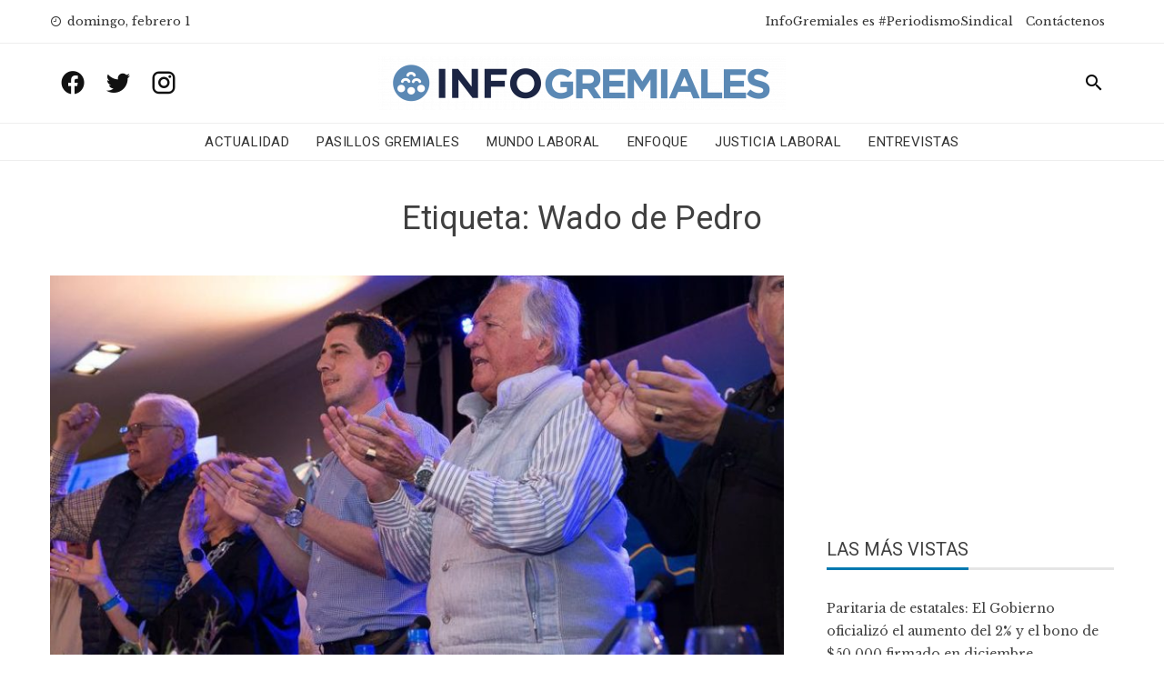

--- FILE ---
content_type: text/html; charset=UTF-8
request_url: https://www.infogremiales.com.ar/tag/wado-de-pedro/page/3/
body_size: 17340
content:
<!DOCTYPE html>
<html lang="es" prefix="og: https://ogp.me/ns#">
    <head>
        <meta charset="UTF-8">
        <meta name="viewport" content="width=device-width, initial-scale=1">
        <link rel="profile" href="http://gmpg.org/xfn/11">

        
<!-- Optimización para motores de búsqueda de Rank Math -  https://rankmath.com/ -->
<title>Wado de Pedro - InfoGremiales</title>
<meta name="robots" content="follow, noindex"/>
<meta property="og:locale" content="es_ES" />
<meta property="og:type" content="article" />
<meta property="og:title" content="Wado de Pedro - InfoGremiales" />
<meta property="og:url" content="https://www.infogremiales.com.ar/tag/wado-de-pedro/page/3/" />
<meta property="og:site_name" content="InfoGremiales" />
<meta name="twitter:card" content="summary_large_image" />
<meta name="twitter:title" content="Wado de Pedro - InfoGremiales" />
<meta name="twitter:site" content="@luisnbusso@gmail.com" />
<script type="application/ld+json" class="rank-math-schema">{"@context":"https://schema.org","@graph":[{"@type":"Website","@id":"https://www.infogremiales.com.ar/#organization","name":"InfoGremiales","url":"https://www.infogremiales.com.ar","sameAs":["https://twitter.com/luisnbusso@gmail.com"],"logo":{"@type":"ImageObject","@id":"https://www.infogremiales.com.ar/#logo","url":"http://www.infogremiales.com.ar/wp-content/uploads/2020/11/cropped-logo-infogremiales-e1605108503867.png","contentUrl":"http://www.infogremiales.com.ar/wp-content/uploads/2020/11/cropped-logo-infogremiales-e1605108503867.png","caption":"InfoGremiales","inLanguage":"es","width":"448","height":"59"},"openingHours":["Monday,Tuesday,Wednesday,Thursday,Friday,Saturday,Sunday 09:00-17:00"]},{"@type":"WebSite","@id":"https://www.infogremiales.com.ar/#website","url":"https://www.infogremiales.com.ar","name":"InfoGremiales","publisher":{"@id":"https://www.infogremiales.com.ar/#organization"},"inLanguage":"es"},{"@type":"CollectionPage","@id":"https://www.infogremiales.com.ar/tag/wado-de-pedro/page/3/#webpage","url":"https://www.infogremiales.com.ar/tag/wado-de-pedro/page/3/","name":"Wado de Pedro - InfoGremiales","isPartOf":{"@id":"https://www.infogremiales.com.ar/#website"},"inLanguage":"es"}]}</script>
<!-- /Plugin Rank Math WordPress SEO -->

<link rel='dns-prefetch' href='//www.infogremiales.com.ar' />
<link rel='dns-prefetch' href='//fonts.googleapis.com' />
<link rel="alternate" type="application/rss+xml" title="InfoGremiales &raquo; Feed" href="https://www.infogremiales.com.ar/feed/" />
<link rel="alternate" type="application/rss+xml" title="InfoGremiales &raquo; Feed de los comentarios" href="https://www.infogremiales.com.ar/comments/feed/" />
<link rel="alternate" type="application/rss+xml" title="InfoGremiales &raquo; Etiqueta Wado de Pedro del feed" href="https://www.infogremiales.com.ar/tag/wado-de-pedro/feed/" />
<script type="text/javascript">
/* <![CDATA[ */
window._wpemojiSettings = {"baseUrl":"https:\/\/s.w.org\/images\/core\/emoji\/14.0.0\/72x72\/","ext":".png","svgUrl":"https:\/\/s.w.org\/images\/core\/emoji\/14.0.0\/svg\/","svgExt":".svg","source":{"concatemoji":"https:\/\/www.infogremiales.com.ar\/wp-includes\/js\/wp-emoji-release.min.js?ver=6.4.7"}};
/*! This file is auto-generated */
!function(i,n){var o,s,e;function c(e){try{var t={supportTests:e,timestamp:(new Date).valueOf()};sessionStorage.setItem(o,JSON.stringify(t))}catch(e){}}function p(e,t,n){e.clearRect(0,0,e.canvas.width,e.canvas.height),e.fillText(t,0,0);var t=new Uint32Array(e.getImageData(0,0,e.canvas.width,e.canvas.height).data),r=(e.clearRect(0,0,e.canvas.width,e.canvas.height),e.fillText(n,0,0),new Uint32Array(e.getImageData(0,0,e.canvas.width,e.canvas.height).data));return t.every(function(e,t){return e===r[t]})}function u(e,t,n){switch(t){case"flag":return n(e,"\ud83c\udff3\ufe0f\u200d\u26a7\ufe0f","\ud83c\udff3\ufe0f\u200b\u26a7\ufe0f")?!1:!n(e,"\ud83c\uddfa\ud83c\uddf3","\ud83c\uddfa\u200b\ud83c\uddf3")&&!n(e,"\ud83c\udff4\udb40\udc67\udb40\udc62\udb40\udc65\udb40\udc6e\udb40\udc67\udb40\udc7f","\ud83c\udff4\u200b\udb40\udc67\u200b\udb40\udc62\u200b\udb40\udc65\u200b\udb40\udc6e\u200b\udb40\udc67\u200b\udb40\udc7f");case"emoji":return!n(e,"\ud83e\udef1\ud83c\udffb\u200d\ud83e\udef2\ud83c\udfff","\ud83e\udef1\ud83c\udffb\u200b\ud83e\udef2\ud83c\udfff")}return!1}function f(e,t,n){var r="undefined"!=typeof WorkerGlobalScope&&self instanceof WorkerGlobalScope?new OffscreenCanvas(300,150):i.createElement("canvas"),a=r.getContext("2d",{willReadFrequently:!0}),o=(a.textBaseline="top",a.font="600 32px Arial",{});return e.forEach(function(e){o[e]=t(a,e,n)}),o}function t(e){var t=i.createElement("script");t.src=e,t.defer=!0,i.head.appendChild(t)}"undefined"!=typeof Promise&&(o="wpEmojiSettingsSupports",s=["flag","emoji"],n.supports={everything:!0,everythingExceptFlag:!0},e=new Promise(function(e){i.addEventListener("DOMContentLoaded",e,{once:!0})}),new Promise(function(t){var n=function(){try{var e=JSON.parse(sessionStorage.getItem(o));if("object"==typeof e&&"number"==typeof e.timestamp&&(new Date).valueOf()<e.timestamp+604800&&"object"==typeof e.supportTests)return e.supportTests}catch(e){}return null}();if(!n){if("undefined"!=typeof Worker&&"undefined"!=typeof OffscreenCanvas&&"undefined"!=typeof URL&&URL.createObjectURL&&"undefined"!=typeof Blob)try{var e="postMessage("+f.toString()+"("+[JSON.stringify(s),u.toString(),p.toString()].join(",")+"));",r=new Blob([e],{type:"text/javascript"}),a=new Worker(URL.createObjectURL(r),{name:"wpTestEmojiSupports"});return void(a.onmessage=function(e){c(n=e.data),a.terminate(),t(n)})}catch(e){}c(n=f(s,u,p))}t(n)}).then(function(e){for(var t in e)n.supports[t]=e[t],n.supports.everything=n.supports.everything&&n.supports[t],"flag"!==t&&(n.supports.everythingExceptFlag=n.supports.everythingExceptFlag&&n.supports[t]);n.supports.everythingExceptFlag=n.supports.everythingExceptFlag&&!n.supports.flag,n.DOMReady=!1,n.readyCallback=function(){n.DOMReady=!0}}).then(function(){return e}).then(function(){var e;n.supports.everything||(n.readyCallback(),(e=n.source||{}).concatemoji?t(e.concatemoji):e.wpemoji&&e.twemoji&&(t(e.twemoji),t(e.wpemoji)))}))}((window,document),window._wpemojiSettings);
/* ]]> */
</script>
<style id='wp-emoji-styles-inline-css' type='text/css'>

	img.wp-smiley, img.emoji {
		display: inline !important;
		border: none !important;
		box-shadow: none !important;
		height: 1em !important;
		width: 1em !important;
		margin: 0 0.07em !important;
		vertical-align: -0.1em !important;
		background: none !important;
		padding: 0 !important;
	}
</style>
<link rel='stylesheet' id='wp-block-library-css' href='https://www.infogremiales.com.ar/wp-includes/css/dist/block-library/style.min.css?ver=6.4.7' type='text/css' media='all' />
<style id='pdfemb-pdf-embedder-viewer-style-inline-css' type='text/css'>
.wp-block-pdfemb-pdf-embedder-viewer{max-width:none}

</style>
<style id='rank-math-toc-block-style-inline-css' type='text/css'>
.wp-block-rank-math-toc-block nav ol{counter-reset:item}.wp-block-rank-math-toc-block nav ol li{display:block}.wp-block-rank-math-toc-block nav ol li:before{content:counters(item, ".") ". ";counter-increment:item}

</style>
<style id='classic-theme-styles-inline-css' type='text/css'>
/*! This file is auto-generated */
.wp-block-button__link{color:#fff;background-color:#32373c;border-radius:9999px;box-shadow:none;text-decoration:none;padding:calc(.667em + 2px) calc(1.333em + 2px);font-size:1.125em}.wp-block-file__button{background:#32373c;color:#fff;text-decoration:none}
</style>
<style id='global-styles-inline-css' type='text/css'>
body{--wp--preset--color--black: #000000;--wp--preset--color--cyan-bluish-gray: #abb8c3;--wp--preset--color--white: #ffffff;--wp--preset--color--pale-pink: #f78da7;--wp--preset--color--vivid-red: #cf2e2e;--wp--preset--color--luminous-vivid-orange: #ff6900;--wp--preset--color--luminous-vivid-amber: #fcb900;--wp--preset--color--light-green-cyan: #7bdcb5;--wp--preset--color--vivid-green-cyan: #00d084;--wp--preset--color--pale-cyan-blue: #8ed1fc;--wp--preset--color--vivid-cyan-blue: #0693e3;--wp--preset--color--vivid-purple: #9b51e0;--wp--preset--gradient--vivid-cyan-blue-to-vivid-purple: linear-gradient(135deg,rgba(6,147,227,1) 0%,rgb(155,81,224) 100%);--wp--preset--gradient--light-green-cyan-to-vivid-green-cyan: linear-gradient(135deg,rgb(122,220,180) 0%,rgb(0,208,130) 100%);--wp--preset--gradient--luminous-vivid-amber-to-luminous-vivid-orange: linear-gradient(135deg,rgba(252,185,0,1) 0%,rgba(255,105,0,1) 100%);--wp--preset--gradient--luminous-vivid-orange-to-vivid-red: linear-gradient(135deg,rgba(255,105,0,1) 0%,rgb(207,46,46) 100%);--wp--preset--gradient--very-light-gray-to-cyan-bluish-gray: linear-gradient(135deg,rgb(238,238,238) 0%,rgb(169,184,195) 100%);--wp--preset--gradient--cool-to-warm-spectrum: linear-gradient(135deg,rgb(74,234,220) 0%,rgb(151,120,209) 20%,rgb(207,42,186) 40%,rgb(238,44,130) 60%,rgb(251,105,98) 80%,rgb(254,248,76) 100%);--wp--preset--gradient--blush-light-purple: linear-gradient(135deg,rgb(255,206,236) 0%,rgb(152,150,240) 100%);--wp--preset--gradient--blush-bordeaux: linear-gradient(135deg,rgb(254,205,165) 0%,rgb(254,45,45) 50%,rgb(107,0,62) 100%);--wp--preset--gradient--luminous-dusk: linear-gradient(135deg,rgb(255,203,112) 0%,rgb(199,81,192) 50%,rgb(65,88,208) 100%);--wp--preset--gradient--pale-ocean: linear-gradient(135deg,rgb(255,245,203) 0%,rgb(182,227,212) 50%,rgb(51,167,181) 100%);--wp--preset--gradient--electric-grass: linear-gradient(135deg,rgb(202,248,128) 0%,rgb(113,206,126) 100%);--wp--preset--gradient--midnight: linear-gradient(135deg,rgb(2,3,129) 0%,rgb(40,116,252) 100%);--wp--preset--font-size--small: 13px;--wp--preset--font-size--medium: 20px;--wp--preset--font-size--large: 36px;--wp--preset--font-size--x-large: 42px;--wp--preset--spacing--20: 0.44rem;--wp--preset--spacing--30: 0.67rem;--wp--preset--spacing--40: 1rem;--wp--preset--spacing--50: 1.5rem;--wp--preset--spacing--60: 2.25rem;--wp--preset--spacing--70: 3.38rem;--wp--preset--spacing--80: 5.06rem;--wp--preset--shadow--natural: 6px 6px 9px rgba(0, 0, 0, 0.2);--wp--preset--shadow--deep: 12px 12px 50px rgba(0, 0, 0, 0.4);--wp--preset--shadow--sharp: 6px 6px 0px rgba(0, 0, 0, 0.2);--wp--preset--shadow--outlined: 6px 6px 0px -3px rgba(255, 255, 255, 1), 6px 6px rgba(0, 0, 0, 1);--wp--preset--shadow--crisp: 6px 6px 0px rgba(0, 0, 0, 1);}:where(.is-layout-flex){gap: 0.5em;}:where(.is-layout-grid){gap: 0.5em;}body .is-layout-flow > .alignleft{float: left;margin-inline-start: 0;margin-inline-end: 2em;}body .is-layout-flow > .alignright{float: right;margin-inline-start: 2em;margin-inline-end: 0;}body .is-layout-flow > .aligncenter{margin-left: auto !important;margin-right: auto !important;}body .is-layout-constrained > .alignleft{float: left;margin-inline-start: 0;margin-inline-end: 2em;}body .is-layout-constrained > .alignright{float: right;margin-inline-start: 2em;margin-inline-end: 0;}body .is-layout-constrained > .aligncenter{margin-left: auto !important;margin-right: auto !important;}body .is-layout-constrained > :where(:not(.alignleft):not(.alignright):not(.alignfull)){max-width: var(--wp--style--global--content-size);margin-left: auto !important;margin-right: auto !important;}body .is-layout-constrained > .alignwide{max-width: var(--wp--style--global--wide-size);}body .is-layout-flex{display: flex;}body .is-layout-flex{flex-wrap: wrap;align-items: center;}body .is-layout-flex > *{margin: 0;}body .is-layout-grid{display: grid;}body .is-layout-grid > *{margin: 0;}:where(.wp-block-columns.is-layout-flex){gap: 2em;}:where(.wp-block-columns.is-layout-grid){gap: 2em;}:where(.wp-block-post-template.is-layout-flex){gap: 1.25em;}:where(.wp-block-post-template.is-layout-grid){gap: 1.25em;}.has-black-color{color: var(--wp--preset--color--black) !important;}.has-cyan-bluish-gray-color{color: var(--wp--preset--color--cyan-bluish-gray) !important;}.has-white-color{color: var(--wp--preset--color--white) !important;}.has-pale-pink-color{color: var(--wp--preset--color--pale-pink) !important;}.has-vivid-red-color{color: var(--wp--preset--color--vivid-red) !important;}.has-luminous-vivid-orange-color{color: var(--wp--preset--color--luminous-vivid-orange) !important;}.has-luminous-vivid-amber-color{color: var(--wp--preset--color--luminous-vivid-amber) !important;}.has-light-green-cyan-color{color: var(--wp--preset--color--light-green-cyan) !important;}.has-vivid-green-cyan-color{color: var(--wp--preset--color--vivid-green-cyan) !important;}.has-pale-cyan-blue-color{color: var(--wp--preset--color--pale-cyan-blue) !important;}.has-vivid-cyan-blue-color{color: var(--wp--preset--color--vivid-cyan-blue) !important;}.has-vivid-purple-color{color: var(--wp--preset--color--vivid-purple) !important;}.has-black-background-color{background-color: var(--wp--preset--color--black) !important;}.has-cyan-bluish-gray-background-color{background-color: var(--wp--preset--color--cyan-bluish-gray) !important;}.has-white-background-color{background-color: var(--wp--preset--color--white) !important;}.has-pale-pink-background-color{background-color: var(--wp--preset--color--pale-pink) !important;}.has-vivid-red-background-color{background-color: var(--wp--preset--color--vivid-red) !important;}.has-luminous-vivid-orange-background-color{background-color: var(--wp--preset--color--luminous-vivid-orange) !important;}.has-luminous-vivid-amber-background-color{background-color: var(--wp--preset--color--luminous-vivid-amber) !important;}.has-light-green-cyan-background-color{background-color: var(--wp--preset--color--light-green-cyan) !important;}.has-vivid-green-cyan-background-color{background-color: var(--wp--preset--color--vivid-green-cyan) !important;}.has-pale-cyan-blue-background-color{background-color: var(--wp--preset--color--pale-cyan-blue) !important;}.has-vivid-cyan-blue-background-color{background-color: var(--wp--preset--color--vivid-cyan-blue) !important;}.has-vivid-purple-background-color{background-color: var(--wp--preset--color--vivid-purple) !important;}.has-black-border-color{border-color: var(--wp--preset--color--black) !important;}.has-cyan-bluish-gray-border-color{border-color: var(--wp--preset--color--cyan-bluish-gray) !important;}.has-white-border-color{border-color: var(--wp--preset--color--white) !important;}.has-pale-pink-border-color{border-color: var(--wp--preset--color--pale-pink) !important;}.has-vivid-red-border-color{border-color: var(--wp--preset--color--vivid-red) !important;}.has-luminous-vivid-orange-border-color{border-color: var(--wp--preset--color--luminous-vivid-orange) !important;}.has-luminous-vivid-amber-border-color{border-color: var(--wp--preset--color--luminous-vivid-amber) !important;}.has-light-green-cyan-border-color{border-color: var(--wp--preset--color--light-green-cyan) !important;}.has-vivid-green-cyan-border-color{border-color: var(--wp--preset--color--vivid-green-cyan) !important;}.has-pale-cyan-blue-border-color{border-color: var(--wp--preset--color--pale-cyan-blue) !important;}.has-vivid-cyan-blue-border-color{border-color: var(--wp--preset--color--vivid-cyan-blue) !important;}.has-vivid-purple-border-color{border-color: var(--wp--preset--color--vivid-purple) !important;}.has-vivid-cyan-blue-to-vivid-purple-gradient-background{background: var(--wp--preset--gradient--vivid-cyan-blue-to-vivid-purple) !important;}.has-light-green-cyan-to-vivid-green-cyan-gradient-background{background: var(--wp--preset--gradient--light-green-cyan-to-vivid-green-cyan) !important;}.has-luminous-vivid-amber-to-luminous-vivid-orange-gradient-background{background: var(--wp--preset--gradient--luminous-vivid-amber-to-luminous-vivid-orange) !important;}.has-luminous-vivid-orange-to-vivid-red-gradient-background{background: var(--wp--preset--gradient--luminous-vivid-orange-to-vivid-red) !important;}.has-very-light-gray-to-cyan-bluish-gray-gradient-background{background: var(--wp--preset--gradient--very-light-gray-to-cyan-bluish-gray) !important;}.has-cool-to-warm-spectrum-gradient-background{background: var(--wp--preset--gradient--cool-to-warm-spectrum) !important;}.has-blush-light-purple-gradient-background{background: var(--wp--preset--gradient--blush-light-purple) !important;}.has-blush-bordeaux-gradient-background{background: var(--wp--preset--gradient--blush-bordeaux) !important;}.has-luminous-dusk-gradient-background{background: var(--wp--preset--gradient--luminous-dusk) !important;}.has-pale-ocean-gradient-background{background: var(--wp--preset--gradient--pale-ocean) !important;}.has-electric-grass-gradient-background{background: var(--wp--preset--gradient--electric-grass) !important;}.has-midnight-gradient-background{background: var(--wp--preset--gradient--midnight) !important;}.has-small-font-size{font-size: var(--wp--preset--font-size--small) !important;}.has-medium-font-size{font-size: var(--wp--preset--font-size--medium) !important;}.has-large-font-size{font-size: var(--wp--preset--font-size--large) !important;}.has-x-large-font-size{font-size: var(--wp--preset--font-size--x-large) !important;}
.wp-block-navigation a:where(:not(.wp-element-button)){color: inherit;}
:where(.wp-block-post-template.is-layout-flex){gap: 1.25em;}:where(.wp-block-post-template.is-layout-grid){gap: 1.25em;}
:where(.wp-block-columns.is-layout-flex){gap: 2em;}:where(.wp-block-columns.is-layout-grid){gap: 2em;}
.wp-block-pullquote{font-size: 1.5em;line-height: 1.6;}
</style>
<link rel='stylesheet' id='wp-polls-css' href='https://www.infogremiales.com.ar/wp-content/plugins/wp-polls/polls-css.css?ver=2.77.2' type='text/css' media='all' />
<style id='wp-polls-inline-css' type='text/css'>
.wp-polls .pollbar {
	margin: 1px;
	font-size: 6px;
	line-height: 8px;
	height: 8px;
	background-image: url('https://www.infogremiales.com.ar/wp-content/plugins/wp-polls/images/default/pollbg.gif');
	border: 1px solid #c8c8c8;
}

</style>
<link rel='stylesheet' id='wordpress-popular-posts-css-css' href='https://www.infogremiales.com.ar/wp-content/plugins/wordpress-popular-posts/assets/css/wpp.css?ver=6.4.2' type='text/css' media='all' />
<link rel='stylesheet' id='viral-news-fonts-css' href='//fonts.googleapis.com/css?family=Roboto%3A400%2C400i%2C700%7CLibre+Baskerville%3A400%2C400i%2C700&#038;subset=latin%2Clatin-ext' type='text/css' media='all' />
<link rel='stylesheet' id='materialdesignicons-css' href='https://www.infogremiales.com.ar/wp-content/themes/viral-news/css/materialdesignicons.css?ver=1.2.4' type='text/css' media='all' />
<link rel='stylesheet' id='owl-carousel-css' href='https://www.infogremiales.com.ar/wp-content/themes/viral-news/css/owl.carousel.css?ver=1.2.4' type='text/css' media='all' />
<link rel='stylesheet' id='viral-news-style-css' href='https://www.infogremiales.com.ar/wp-content/themes/viral-news/style.css?ver=1.2.4' type='text/css' media='all' />
<style id='viral-news-style-inline-css' type='text/css'>
body,button,input,select,textarea{
font-family:'Libre Baskerville',sans-serif;}
body,button,input,select,textarea,.entry-footer .cat-links a,.entry-footer .tags-links a,.entry-footer .edit-link a,.widget-area a,.entry-header .entry-title a,.entry-categories,.entry-categories a{color:#404040}
.entry-post-info .entry-author{border-color:#404040}
.vn-site-title,.vn-main-navigation a,h1,h2,h3,h4,h5,h6{
font-family:'Roboto',sans-serif;}
button,input[type='button'],input[type='reset'],input[type='submit'],.entry-post-info .entry-date,.entry-footer .vn-read-more,.vn-timeline .vn-post-item:hover:after,.comment-navigation .nav-previous a,.comment-navigation .nav-next a,#vn-site-navigation.vn-theme-color,.vn-top-header.vn-theme-color,.vn-top-block .post-categories li a:hover,body .he-post-thumb .post-categories li a:hover,body .he-post-content .post-categories li a:hover,.vn-block-title span:before,body .he-title-style2.he-block-title span:before,.widget-area .widget-title span:before,#vn-back-top,.vn-carousel-block .owl-carousel .owl-nav button.owl-prev,.vn-carousel-block .owl-carousel .owl-nav button.owl-next,body .he-carousel-block .owl-carousel .owl-nav button.owl-prev,body .he-carousel-block .owl-carousel .owl-nav button.owl-next,body .he-ticker-title,body .he-ticker .owl-carousel .owl-nav button[class^='owl-']{background:#0078af;}
a,.comment-list a:hover,.post-navigation a:hover,.vn-post-item h3 a:hover,.widget-area a:hover,body .he-ticker .owl-item a:hover{color:#0078af;}
body .he-title-style3.he-block-title,.comment-navigation .nav-next a:after{
border-left-color:#0078af;}
.comment-navigation .nav-previous a:after{
border-right-color:#0078af;}
body .he-ticker-title:after{border-color:transparent transparent transparent #0078af;}
</style>
<link rel='stylesheet' id='latest-posts-style-css' href='https://www.infogremiales.com.ar/wp-content/plugins/latest-posts/assets/css/style.css?ver=1.4.4' type='text/css' media='all' />
<link rel='stylesheet' id='heateor_sss_frontend_css-css' href='https://www.infogremiales.com.ar/wp-content/plugins/sassy-social-share/public/css/sassy-social-share-public.css?ver=3.3.62' type='text/css' media='all' />
<style id='heateor_sss_frontend_css-inline-css' type='text/css'>
.heateor_sss_button_instagram span.heateor_sss_svg,a.heateor_sss_instagram span.heateor_sss_svg{background:radial-gradient(circle at 30% 107%,#fdf497 0,#fdf497 5%,#fd5949 45%,#d6249f 60%,#285aeb 90%)}div.heateor_sss_horizontal_sharing a.heateor_sss_button_instagram span{background:#0078af!important;}div.heateor_sss_standard_follow_icons_container a.heateor_sss_button_instagram span{background:#0078af}.heateor_sss_horizontal_sharing .heateor_sss_svg,.heateor_sss_standard_follow_icons_container .heateor_sss_svg{background-color:#0078af!important;background:#0078af!important;color:#fff;border-width:0px;border-style:solid;border-color:transparent}.heateor_sss_horizontal_sharing .heateorSssTCBackground{color:#666}.heateor_sss_horizontal_sharing span.heateor_sss_svg:hover,.heateor_sss_standard_follow_icons_container span.heateor_sss_svg:hover{border-color:transparent;}.heateor_sss_vertical_sharing span.heateor_sss_svg,.heateor_sss_floating_follow_icons_container span.heateor_sss_svg{color:#fff;border-width:0px;border-style:solid;border-color:transparent;}.heateor_sss_vertical_sharing .heateorSssTCBackground{color:#666;}.heateor_sss_vertical_sharing span.heateor_sss_svg:hover,.heateor_sss_floating_follow_icons_container span.heateor_sss_svg:hover{border-color:transparent;}@media screen and (max-width:783px) {.heateor_sss_vertical_sharing{display:none!important}}
</style>
<script type="text/javascript" src="https://www.infogremiales.com.ar/wp-includes/js/jquery/jquery.min.js?ver=3.7.1" id="jquery-core-js"></script>
<script type="text/javascript" src="https://www.infogremiales.com.ar/wp-includes/js/jquery/jquery-migrate.min.js?ver=3.4.1" id="jquery-migrate-js"></script>
<script type="application/json" id="wpp-json">

{"sampling_active":1,"sampling_rate":100,"ajax_url":"https:\/\/www.infogremiales.com.ar\/wp-json\/wordpress-popular-posts\/v1\/popular-posts","api_url":"https:\/\/www.infogremiales.com.ar\/wp-json\/wordpress-popular-posts","ID":0,"token":"3edae32677","lang":0,"debug":0}

</script>
<script type="text/javascript" src="https://www.infogremiales.com.ar/wp-content/plugins/wordpress-popular-posts/assets/js/wpp.min.js?ver=6.4.2" id="wpp-js-js"></script>
<link rel="https://api.w.org/" href="https://www.infogremiales.com.ar/wp-json/" /><link rel="alternate" type="application/json" href="https://www.infogremiales.com.ar/wp-json/wp/v2/tags/4122" /><link rel="EditURI" type="application/rsd+xml" title="RSD" href="https://www.infogremiales.com.ar/xmlrpc.php?rsd" />
<meta name="generator" content="WordPress 6.4.7" />
<!-- Global site tag (gtag.js) - Google Analytics -->
<script async src="https://www.googletagmanager.com/gtag/js?id=UA-48712604-1"></script>
<script>
  window.dataLayer = window.dataLayer || [];
  function gtag(){dataLayer.push(arguments);}
  gtag('js', new Date());

  gtag('config', 'UA-48712604-1');
</script>

<meta name="facebook-domain-verification" content="65b0jqijuz0uf1bwl0us07fgti31ar" />
            <style id="wpp-loading-animation-styles">@-webkit-keyframes bgslide{from{background-position-x:0}to{background-position-x:-200%}}@keyframes bgslide{from{background-position-x:0}to{background-position-x:-200%}}.wpp-widget-placeholder,.wpp-widget-block-placeholder,.wpp-shortcode-placeholder{margin:0 auto;width:60px;height:3px;background:#dd3737;background:linear-gradient(90deg,#dd3737 0%,#571313 10%,#dd3737 100%);background-size:200% auto;border-radius:3px;-webkit-animation:bgslide 1s infinite linear;animation:bgslide 1s infinite linear}</style>
            <script type="text/javascript" id="google_gtagjs" src="https://www.googletagmanager.com/gtag/js?id=UA-48712604-1" async="async"></script>
<script type="text/javascript" id="google_gtagjs-inline">
/* <![CDATA[ */
window.dataLayer = window.dataLayer || [];function gtag(){dataLayer.push(arguments);}gtag('js', new Date());gtag('config', 'UA-48712604-1', {} );
/* ]]> */
</script>
<link rel="icon" href="https://www.infogremiales.com.ar/wp-content/uploads/2020/10/cropped-favicon-infogreamiales2020-64x64.jpeg" sizes="32x32" />
<link rel="icon" href="https://www.infogremiales.com.ar/wp-content/uploads/2020/10/cropped-favicon-infogreamiales2020-300x300.jpeg" sizes="192x192" />
<link rel="apple-touch-icon" href="https://www.infogremiales.com.ar/wp-content/uploads/2020/10/cropped-favicon-infogreamiales2020-300x300.jpeg" />
<meta name="msapplication-TileImage" content="https://www.infogremiales.com.ar/wp-content/uploads/2020/10/cropped-favicon-infogreamiales2020-300x300.jpeg" />
		<style type="text/css" id="wp-custom-css">
			.vn-header {
    padding: 4px 0;
}

.vn-menu > ul > li {
    padding: 4px 0;
	}

figure {
	margin-bottom: 30px !important;
}

.vn-site-info  {
    visibility: hidden;
	}

.vn-header-social-icons a {
    font-size: 30px;
	}

.sticky {
  position: fixed;
  top: 0;
  width: 100%;
	background: white;
	padding: 0 0;
	border-bottom: 1px solid #EEE;
	z-index: 1;
}
ins.adsbygoogle { background: transparent !important; }
.home #secondary .google-auto-placed{display: none !important}

.sticky-title {
  position: fixed;
  top: 80px;
  width: 100%;
	background: white;
	padding: 0 0;
	border-bottom: 1px solid #EEE;
	left: 0px;
	z-index: 1;
	font-size: 24px !important;
}
.adsDesktop{
	display:block;
	width: 100%;
}

@media screen and (max-width: 1001px){
	.sticky-title {
  top: 60px;
 }
}
	
@media screen and (max-width: 480px){
	.sticky-title {
  top: 45px;
  }
}

.yarpp-thumbnail  {
  height: 100% !important;
	width: 23% !important;
	border: initial !important;
  }

.yarpp-thumbnail-title  {
  font-family: 'Roboto',sans-serif;
  overflow: visible !important;
  width: initial !important;
  }

.yarpp-thumbnail > img {
  width: 100%;
  height: initial;
  }

.vn-top-footer  {
  padding: 40px 0  !important;
}

.vn-bottom-footer .vn-container {
  padding: 0  !important;
}

.heateor_sss_horizontal_sharing {
  padding: 20px 0;
}

.vn-post-item h3.vn-large-title {
    font-size: 34px;
}

a[rel=tag] {
	line-height: 35px !important;
   border: 2px solid #dfdfdf;
  border-radius: 25px;!important;
	padding: 3px 6px;
	margin: 2px;
}

a[rel=tag]:hover {
	background: #dfdfdf;
}

@media screen and (max-width: 1001px){
	.sticky-title {
  top: 60px;
 }
.yarpp-thumbnail {
    width: 47% !important;
}
}

.vn-header-social-icons a:hover {
	color: #0078af;
}
.vn-archive-post .entry-post-info { display: none; }		</style>
				<!-- <script async src="//pagead2.googlesyndication.com/pagead/js/adsbygoogle.js"></script> -->
		<script>
        /*
  		(adsbygoogle = window.adsbygoogle || []).push({
    		google_ad_client: "ca-pub-8266460080425630",
    		enable_page_level_ads: true
  		});
  		*/
		</script>
		<script data-ad-client="ca-pub-8266460080425630" async src="https://pagead2.googlesyndication.com/pagead/js/adsbygoogle.js"></script>
<!-- Meta Pixel Code -->
<script>
!function(f,b,e,v,n,t,s)
{if(f.fbq)return;n=f.fbq=function(){n.callMethod?
n.callMethod.apply(n,arguments):n.queue.push(arguments)};
if(!f._fbq)f._fbq=n;n.push=n;n.loaded=!0;n.version='2.0';
n.queue=[];t=b.createElement(e);t.async=!0;
t.src=v;s=b.getElementsByTagName(e)[0];
s.parentNode.insertBefore(t,s)}(window, document,'script',
'https://connect.facebook.net/en_US/fbevents.js');
fbq('init', '287773450207129');
fbq('track', 'PageView');
</script>
<noscript><img height="1" width="1" style="display:none"
src="https://www.facebook.com/tr?id=287773450207129&ev=PageView&noscript=1"
/></noscript>
<!-- End Meta Pixel Code -->
<!-- Twitter universal website tag code -->
<script>
!function(e,t,n,s,u,a){e.twq||(s=e.twq=function(){s.exe?s.exe.apply(s,arguments):s.queue.push(arguments);
},s.version='1.1',s.queue=[],u=t.createElement(n),u.async=!0,u.src='//static.ads-twitter.com/uwt.js',
a=t.getElementsByTagName(n)[0],a.parentNode.insertBefore(u,a))}(window,document,'script');
// Insert Twitter Pixel ID and Standard Event data below
twq('init','o8evz');
twq('track','PageView');
</script>
<!-- End Twitter universal website tag code -->

    </head>

    <body class="archive paged tag tag-wado-de-pedro tag-4122 wp-custom-logo paged-3 tag-paged-3 group-blog">
                <div id="vn-page">
            <a class="skip-link screen-reader-text" href="#vn-content">Skip to content</a>
                        <header id="vn-masthead" class="vn-site-header">
                                    <div class="vn-top-header vn-light">
                        <div class="vn-container">
                            <div class="vn-top-left-header">
                                <span><i class="mdi mdi-clock-time-nine-outline"></i>domingo, febrero 1</span>                            </div>

                            <div class="vn-top-right-header">
                                <div class="vn-top-menu"><ul id="menu-menu-superior" class="vn-clearfix"><li id="menu-item-58641" class="menu-item menu-item-type-post_type menu-item-object-page menu-item-58641"><a href="https://www.infogremiales.com.ar/periodismosindical-hacemos-periodismo-sindical-infogremiales-es-el-portal-lider-en-materia-de-informacion-del-universo-sindical-y-del-mercado-de-trabajo-argentino-pariodismosindical/">InfoGremiales es #PeriodismoSindical</a></li>
<li id="menu-item-58702" class="menu-item menu-item-type-post_type menu-item-object-page menu-item-58702"><a href="https://www.infogremiales.com.ar/contactenos-es-el-canal-de-comunicacion-con-infogremiales/">Contáctenos</a></li>
</ul></div>                            </div>
                        </div>
                    </div>
                
                <div id="infogremiales_header1" class="vn-header vn-black">
                    <div class="vn-container">
                        <div class="vn-header-social-icons"><a class="vn-facebook" href="https://www.facebook.com/InfoGremiales/" target="_blank"><i class="mdi mdi-facebook"></i></a><a class="vn-twitter" href="https://twitter.com/InfoGremiales" target="_blank"><i class="mdi mdi-twitter"></i></a><a class="vn-instagram" href="https://www.instagram.com/infogremialesok/" target="_blank"><i class="mdi mdi-instagram"></i></a></div>        <div id="vn-site-branding">
            <a href="https://www.infogremiales.com.ar/" class="custom-logo-link" rel="home"><img width="448" height="59" src="https://www.infogremiales.com.ar/wp-content/uploads/2020/11/cropped-logo-infogremiales-e1605108503867.png" class="custom-logo" alt="" decoding="async" srcset="https://www.infogremiales.com.ar/wp-content/uploads/2020/11/cropped-logo-infogremiales-e1605108503867.png 448w, https://www.infogremiales.com.ar/wp-content/uploads/2020/11/cropped-logo-infogremiales-e1605108503867-300x40.png 300w" sizes="(max-width: 448px) 100vw, 448px" /></a>        </div><!-- .site-branding -->
        <div class="vn-header-search"><a href="#"><i class="mdi mdi-magnify"></i></a></div>                    </div>
                </div>

                <nav id="vn-site-navigation" class="vn-main-navigation vn-light">
                    <div class="vn-container">
                        <div class="vn-header-search"><a href="#"><i class="mdi mdi-magnify"></i></a></div>
                        
                        <a href="#" class="vn-toggle-menu"><span></span></a>
                        <div class="vn-menu vn-clearfix"><ul id="menu-menu-principal" class="vn-clearfix"><li id="menu-item-58703" class="menu-item menu-item-type-taxonomy menu-item-object-category menu-item-58703"><a href="https://www.infogremiales.com.ar/categoria/actualidad/">Actualidad</a></li>
<li id="menu-item-58693" class="menu-item menu-item-type-taxonomy menu-item-object-category menu-item-58693"><a href="https://www.infogremiales.com.ar/categoria/pasillos-gremiales/">Pasillos Gremiales</a></li>
<li id="menu-item-58705" class="menu-item menu-item-type-taxonomy menu-item-object-category menu-item-58705"><a href="https://www.infogremiales.com.ar/categoria/mundo-laboral/">Mundo Laboral</a></li>
<li id="menu-item-58704" class="menu-item menu-item-type-taxonomy menu-item-object-category menu-item-58704"><a href="https://www.infogremiales.com.ar/categoria/enfoque/">Enfoque</a></li>
<li id="menu-item-58757" class="menu-item menu-item-type-taxonomy menu-item-object-category menu-item-58757"><a href="https://www.infogremiales.com.ar/categoria/justicia-laboral/">Justicia Laboral</a></li>
<li id="menu-item-58758" class="menu-item menu-item-type-taxonomy menu-item-object-category menu-item-58758"><a href="https://www.infogremiales.com.ar/categoria/entrevistas/">Entrevistas</a></li>
</ul></div>                    </div>
                </nav>
            </header>

            <div id="vn-content" class="vn-site-content">

<div class="vn-container">
    <header class="vn-main-header">
        <h1>Etiqueta: <span>Wado de Pedro</span></h1>    </header><!-- .vn-main-header -->

    <div class="vn-content-wrap vn-clearfix">
        <div id="primary" class="content-area">

            
                
                    
<article id="post-117758" class="vn-archive-post post-117758 post type-post status-publish format-standard has-post-thumbnail hentry category-2666 category-actualidad tag-frente-de-todos tag-gastronomicos tag-luis-barrionuevo tag-wado-de-pedro">
    <div class="vn-post-wrapper">
                    <figure class="entry-figure">
                                <a href="https://www.infogremiales.com.ar/en-el-cierre-del-congreso-de-los-gastronomicos-luis-barrionuevo-volvera-a-explicitar-su-respaldo-a-la-candidatura-presidencial-de-wado-de-pedro/"><img src="https://www.infogremiales.com.ar/wp-content/uploads/2023/05/BARRIONUEVO_DE_PEDRO_1-840x440.jpg" alt="En el cierre del Congreso de los gastronómicos, Luis Barrionuevo volverá a explicitar su respaldo a la candidatura presidencial de «Wado» De Pedro"></a>
            </figure>
        
        <div class="entry-body vn-clearfix">
            <div class="entry-post-info">
                <span class="entry-date"><span class="vn-day">18</span><span class="vn-month">May</span></span><span class="entry-author"> <img alt='' src='https://secure.gravatar.com/avatar/7d4175042545ad4c12f089cc469ffd25?s=48&#038;d=mm&#038;r=g' srcset='https://secure.gravatar.com/avatar/7d4175042545ad4c12f089cc469ffd25?s=96&#038;d=mm&#038;r=g 2x' class='avatar avatar-48 photo' height='48' width='48' decoding='async'/><span class="author">By Jorge Duarte</span></span><span class="entry-comment">No Comments</span>            </div>

            <div class="entry-post-content">
                <div class="entry-categories">
                    <i class="mdi mdi-book-open-outline"></i> <a href="https://www.infogremiales.com.ar/categoria/2666/" rel="category tag">+++</a>, <a href="https://www.infogremiales.com.ar/categoria/actualidad/" rel="category tag">Actualidad</a>                </div>

                <header class="entry-header">
                    <h2 class="entry-title"><a href="https://www.infogremiales.com.ar/en-el-cierre-del-congreso-de-los-gastronomicos-luis-barrionuevo-volvera-a-explicitar-su-respaldo-a-la-candidatura-presidencial-de-wado-de-pedro/" rel="bookmark">En el cierre del Congreso de los gastronómicos, Luis Barrionuevo volverá a explicitar su respaldo a la candidatura presidencial de «Wado» De Pedro</a></h2>                </header>

                <div class="entry-content">
                    
El ministro del Interior, Eduardo "Wado" de Pedro, y el titular de la Unión de Trabajadores del Turismo, Hoteleros y Gastronómicos de la República Argentina (Uthgra), Luis Barrionuevo, cerrarán hoy el 57º Congreso General de ese gremio en Mar del Plata. Es el binomio menos pensado de la política nacional. El sindicalista se pronunciará por la candidatura del ministro.



El encuentro comenzó ayer en el Hotel Uthgra Sasso, en la zona de Punta Mogotes, participan todos los delegados y secretarios generales del país del gremio gastronómico y será cerrado por Eduardo "Wado" de Pedro y Luis Barrionuevo.



El binomio de ¨Pedro - Barrionuevo viene mostrándose en eventos desde hace más de dos años y hasta se escuchó al gastronómico decir que le ponía "unas fichas" como candidato a Presidente en ...                </div>

                <div class="entry-footer vn-clearfix">
                    <a class="vn-read-more" href="https://www.infogremiales.com.ar/en-el-cierre-del-congreso-de-los-gastronomicos-luis-barrionuevo-volvera-a-explicitar-su-respaldo-a-la-candidatura-presidencial-de-wado-de-pedro/">Read More</a>
                </div>
            </div>
        </div>
    </div>
</article>

                
                    
<article id="post-117158" class="vn-archive-post post-117158 post type-post status-publish format-standard has-post-thumbnail hentry category-2666 category-actualidad tag-juan-grabois tag-mte tag-natalia-zaracho tag-wado-de-pedro">
    <div class="vn-post-wrapper">
                    <figure class="entry-figure">
                                <a href="https://www.infogremiales.com.ar/eduardo-wado-de-pedro-hace-falta-un-gobierno-peronista-que-ponga-lo-que-tenga-que-poner-para-que-el-alquiler-sea-una-parte-menor-de-un-salario/"><img src="https://www.infogremiales.com.ar/wp-content/uploads/2023/05/Wado-De-Pedro-840x440.jpg" alt="Eduardo «Wado» De Pedro: «Hace falta un gobierno peronista que ponga lo que tenga que poner para que el alquiler sea una parte menor de un salario»"></a>
            </figure>
        
        <div class="entry-body vn-clearfix">
            <div class="entry-post-info">
                <span class="entry-date"><span class="vn-day">6</span><span class="vn-month">May</span></span><span class="entry-author"> <img alt='' src='https://secure.gravatar.com/avatar/2908b704f26b9be4a28368c5f05d060c?s=48&#038;d=mm&#038;r=g' srcset='https://secure.gravatar.com/avatar/2908b704f26b9be4a28368c5f05d060c?s=96&#038;d=mm&#038;r=g 2x' class='avatar avatar-48 photo' height='48' width='48' decoding='async'/><span class="author">By Ana Flores Sorroche</span></span><span class="entry-comment">No Comments</span>            </div>

            <div class="entry-post-content">
                <div class="entry-categories">
                    <i class="mdi mdi-book-open-outline"></i> <a href="https://www.infogremiales.com.ar/categoria/2666/" rel="category tag">+++</a>, <a href="https://www.infogremiales.com.ar/categoria/actualidad/" rel="category tag">Actualidad</a>                </div>

                <header class="entry-header">
                    <h2 class="entry-title"><a href="https://www.infogremiales.com.ar/eduardo-wado-de-pedro-hace-falta-un-gobierno-peronista-que-ponga-lo-que-tenga-que-poner-para-que-el-alquiler-sea-una-parte-menor-de-un-salario/" rel="bookmark">Eduardo «Wado» De Pedro: «Hace falta un gobierno peronista que ponga lo que tenga que poner para que el alquiler sea una parte menor de un salario»</a></h2>                </header>

                <div class="entry-content">
                    
El ministro del Interior, Eduardo “Wado” De Pedro y el precandidato a presidente, Juan Grabois (FdT), aseguraron hoy "tener ideas parecidas y el mismo compromiso con los trabajadores y los más humildes", durante un encuentro que encabezaron con jóvenes de la localidad de Villa Fiorito, donde discutieron los ejes del Plan de Desarrollo Integral que trabajan de forma conjunta.



"Hace falta un gobierno peronista que ponga lo que tenga que poner para corregir y empezar a redistribuir y hacer que el bolsillo alcance. Para que el alquiler sea una parte menor de un salario que alcance para poder proyectar una vida mejor" señaló Eduardo "Wado" De Pedro, durante esta actividad coordinada por la diputada nacional y trabajadora cartonera Natalia Zaracho.



En el encuentro también estuvieron el di...                </div>

                <div class="entry-footer vn-clearfix">
                    <a class="vn-read-more" href="https://www.infogremiales.com.ar/eduardo-wado-de-pedro-hace-falta-un-gobierno-peronista-que-ponga-lo-que-tenga-que-poner-para-que-el-alquiler-sea-una-parte-menor-de-un-salario/">Read More</a>
                </div>
            </div>
        </div>
    </div>
</article>

                
                    
<article id="post-113005" class="vn-archive-post post-113005 post type-post status-publish format-standard has-post-thumbnail hentry category-2666 category-actualidad tag-carlos-acuna tag-hector-daer tag-luis-barrionuevo tag-wado-de-pedro">
    <div class="vn-post-wrapper">
                    <figure class="entry-figure">
                                <a href="https://www.infogremiales.com.ar/sin-presencia-moyanista-y-con-un-guino-a-wado-de-pedro-barrionuevo-aviso-que-el-sindicalismo-llenara-un-estadio-para-reclamar-lugares-en-las-listas-del-pj/"><img src="https://www.infogremiales.com.ar/wp-content/uploads/2023/02/79fddc83-a203-411e-8ece-3634e871fe97-840x440.jpg" alt="Sin presencia moyanista y con un guiño a «Wado» De Pedro, Barrionuevo avisó que el sindicalismo llenará un estadio para reclamar lugares en las listas del PJ"></a>
            </figure>
        
        <div class="entry-body vn-clearfix">
            <div class="entry-post-info">
                <span class="entry-date"><span class="vn-day">18</span><span class="vn-month">Feb</span></span><span class="entry-author"> <img alt='' src='https://secure.gravatar.com/avatar/7d4175042545ad4c12f089cc469ffd25?s=48&#038;d=mm&#038;r=g' srcset='https://secure.gravatar.com/avatar/7d4175042545ad4c12f089cc469ffd25?s=96&#038;d=mm&#038;r=g 2x' class='avatar avatar-48 photo' height='48' width='48' decoding='async'/><span class="author">By Jorge Duarte</span></span><span class="entry-comment">No Comments</span>            </div>

            <div class="entry-post-content">
                <div class="entry-categories">
                    <i class="mdi mdi-book-open-outline"></i> <a href="https://www.infogremiales.com.ar/categoria/2666/" rel="category tag">+++</a>, <a href="https://www.infogremiales.com.ar/categoria/actualidad/" rel="category tag">Actualidad</a>                </div>

                <header class="entry-header">
                    <h2 class="entry-title"><a href="https://www.infogremiales.com.ar/sin-presencia-moyanista-y-con-un-guino-a-wado-de-pedro-barrionuevo-aviso-que-el-sindicalismo-llenara-un-estadio-para-reclamar-lugares-en-las-listas-del-pj/" rel="bookmark">Sin presencia moyanista y con un guiño a «Wado» De Pedro, Barrionuevo avisó que el sindicalismo llenará un estadio para reclamar lugares en las listas del PJ</a></h2>                </header>

                <div class="entry-content">
                    
El gastronómico, Luis Barrionuevo, reunió a los suyos a los Gordos y a los Independientes en su tradicional asado estival. Pidió que le "pongan una ficha" a "Wado" De Pedro como candidato presidencial y avisó que llenarán un estadio para reclamar lugares en las listas del PJ.



"Tenemos que revitalizar el peronismo que supimos hacer, luchar, trabajar. Basta, hagamos sentir y valer el peso que tenemos" pronunció Luis Barrionuevo, anfitrión del tradicional asado estival de la CGT que volvió a realizarse en Mar del Plata en el Hotel Presidente Perón.



De la cita participaron el barrionuevismo, los Gordos y los Independientes, las tres patas que alumbraron el Movimiento Nacional Sindical Peronista que se lanzó el pasado 17 de octubre en el Estadio de Obras Sanitarias.



Barrionuevo tomó l...                </div>

                <div class="entry-footer vn-clearfix">
                    <a class="vn-read-more" href="https://www.infogremiales.com.ar/sin-presencia-moyanista-y-con-un-guino-a-wado-de-pedro-barrionuevo-aviso-que-el-sindicalismo-llenara-un-estadio-para-reclamar-lugares-en-las-listas-del-pj/">Read More</a>
                </div>
            </div>
        </div>
    </div>
</article>

                
                    
<article id="post-109499" class="vn-archive-post post-109499 post type-post status-publish format-standard has-post-thumbnail hentry category-2666 category-actualidad tag-alberto-fernandez tag-wado-de-pedro">
    <div class="vn-post-wrapper">
                    <figure class="entry-figure">
                                <a href="https://www.infogremiales.com.ar/el-gobierno-dara-asueto-los-dias-23-y-30-de-diciembre-para-trabajadores-de-la-administracion-publica-nacional/"><img src="https://www.infogremiales.com.ar/wp-content/uploads/2022/12/wado-alberto-massa-840x440.jpg" alt="El Gobierno dará asueto los días 23 y 30 de diciembre para trabajadores de la administración pública nacional"></a>
            </figure>
        
        <div class="entry-body vn-clearfix">
            <div class="entry-post-info">
                <span class="entry-date"><span class="vn-day">8</span><span class="vn-month">Dic</span></span><span class="entry-author"> <img alt='' src='https://secure.gravatar.com/avatar/2908b704f26b9be4a28368c5f05d060c?s=48&#038;d=mm&#038;r=g' srcset='https://secure.gravatar.com/avatar/2908b704f26b9be4a28368c5f05d060c?s=96&#038;d=mm&#038;r=g 2x' class='avatar avatar-48 photo' height='48' width='48' loading='lazy' decoding='async'/><span class="author">By Ana Flores Sorroche</span></span><span class="entry-comment">No Comments</span>            </div>

            <div class="entry-post-content">
                <div class="entry-categories">
                    <i class="mdi mdi-book-open-outline"></i> <a href="https://www.infogremiales.com.ar/categoria/2666/" rel="category tag">+++</a>, <a href="https://www.infogremiales.com.ar/categoria/actualidad/" rel="category tag">Actualidad</a>                </div>

                <header class="entry-header">
                    <h2 class="entry-title"><a href="https://www.infogremiales.com.ar/el-gobierno-dara-asueto-los-dias-23-y-30-de-diciembre-para-trabajadores-de-la-administracion-publica-nacional/" rel="bookmark">El Gobierno dará asueto los días 23 y 30 de diciembre para trabajadores de la administración pública nacional</a></h2>                </header>

                <div class="entry-content">
                    
El Gobierno nacional se dispone a decretar asueto los días 23 y 30 de diciembre para todos los trabajadores de la Administración Pública Nacional. 



Un proyecto de DNU con firma del Secretario de Interior, José Lepere, plantea la medida a la que le falta la firma de Alberto Fernández para su publicación en el Boletín Oficial.



La fundamentación para la medida gira entorno a la proximidad de las fiestas de fin de año,  para quienes "por diversas causas, se domicilian lejos de sus seres queridos", según explicaron desde el ministerio del Interior que encabeza Eduardo "Wado" de Pedro.



Dado que los días 24 y 31 son vísperas de las festividades de la Navidad y del Año Nuevo, se considera conveniente otorgar asueto administrativo el 23 y 30 de diciembre del corriente año.
...                </div>

                <div class="entry-footer vn-clearfix">
                    <a class="vn-read-more" href="https://www.infogremiales.com.ar/el-gobierno-dara-asueto-los-dias-23-y-30-de-diciembre-para-trabajadores-de-la-administracion-publica-nacional/">Read More</a>
                </div>
            </div>
        </div>
    </div>
</article>

                
                    
<article id="post-104154" class="vn-archive-post post-104154 post type-post status-publish format-standard has-post-thumbnail hentry category-2666 category-actualidad tag-mecanicos tag-ricardo-pignanelli tag-smata tag-wado-de-pedro">
    <div class="vn-post-wrapper">
                    <figure class="entry-figure">
                                <a href="https://www.infogremiales.com.ar/wado-sostiene-su-agenda-con-un-pie-en-los-gremios-y-hoy-se-muestra-con-pignanelli-en-un-congreso-de-mecanicos/"><img src="https://www.infogremiales.com.ar/wp-content/uploads/2022/09/1572653045628-840x440.jpg" alt="«Wado» sostiene su agenda con un pie en los gremios y hoy se muestra con Pignanelli en un congreso de mecánicos"></a>
            </figure>
        
        <div class="entry-body vn-clearfix">
            <div class="entry-post-info">
                <span class="entry-date"><span class="vn-day">7</span><span class="vn-month">Sep</span></span><span class="entry-author"> <img alt='' src='https://secure.gravatar.com/avatar/7d4175042545ad4c12f089cc469ffd25?s=48&#038;d=mm&#038;r=g' srcset='https://secure.gravatar.com/avatar/7d4175042545ad4c12f089cc469ffd25?s=96&#038;d=mm&#038;r=g 2x' class='avatar avatar-48 photo' height='48' width='48' loading='lazy' decoding='async'/><span class="author">By Jorge Duarte</span></span><span class="entry-comment">No Comments</span>            </div>

            <div class="entry-post-content">
                <div class="entry-categories">
                    <i class="mdi mdi-book-open-outline"></i> <a href="https://www.infogremiales.com.ar/categoria/2666/" rel="category tag">+++</a>, <a href="https://www.infogremiales.com.ar/categoria/actualidad/" rel="category tag">Actualidad</a>                </div>

                <header class="entry-header">
                    <h2 class="entry-title"><a href="https://www.infogremiales.com.ar/wado-sostiene-su-agenda-con-un-pie-en-los-gremios-y-hoy-se-muestra-con-pignanelli-en-un-congreso-de-mecanicos/" rel="bookmark">«Wado» sostiene su agenda con un pie en los gremios y hoy se muestra con Pignanelli en un congreso de mecánicos</a></h2>                </header>

                <div class="entry-content">
                    
En la misma semana en la que el propio Mauricio Macri lo subió al ring como potencial candidato para 2023, Eduardo "Wado" De Pedro se mostrará con Ricardo Pignanelli, el titular del poderoso Sindicato de Mecánicos. Una ratificación de su agenda con base en las organizaciones gremiales.



Un plenario de dirigentes y delegados del poderoso Sindicato de Mecánicos (SMATA) que se realiza el camping que el gremio posee en Cañuelas, será el contexto para que Eduardo "Wado" De Pedro adicione una nueva instantánea a su recorrido con representantes de trabajadores.



Allí se mostrará junto a Ricardo Pignanelli, uno de los sindicalistas más cercanos al kirchnerismo y a Cristina, y a Julián Domínguez, un histórico dirigente de confianza del gremialista que supo cobijarlo cuando dejó la función públ...                </div>

                <div class="entry-footer vn-clearfix">
                    <a class="vn-read-more" href="https://www.infogremiales.com.ar/wado-sostiene-su-agenda-con-un-pie-en-los-gremios-y-hoy-se-muestra-con-pignanelli-en-un-congreso-de-mecanicos/">Read More</a>
                </div>
            </div>
        </div>
    </div>
</article>

                
                    
<article id="post-99829" class="vn-archive-post post-99829 post type-post status-publish format-standard has-post-thumbnail hentry category-2666 category-actualidad tag-cfk tag-planes-sociales tag-reconversion-de-planes-en-trabajo tag-wado-de-pedro">
    <div class="vn-post-wrapper">
                    <figure class="entry-figure">
                                <a href="https://www.infogremiales.com.ar/de-pedro-uno-de-los-ministros-encargados-en-la-reconversion-afirmo-que-el-objetivo-es-que-la-ayuda-social-se-convierta-en-trabajo/"><img src="https://www.infogremiales.com.ar/wp-content/uploads/2022/06/1653165007220521511-840x440.jpg" alt="De Pedro, uno de los ministros encargados en la reconversión, afirmó que el objetivo es «que la ayuda social se convierta en trabajo»"></a>
            </figure>
        
        <div class="entry-body vn-clearfix">
            <div class="entry-post-info">
                <span class="entry-date"><span class="vn-day">24</span><span class="vn-month">Jun</span></span><span class="entry-author"> <img alt='' src='https://secure.gravatar.com/avatar/7d4175042545ad4c12f089cc469ffd25?s=48&#038;d=mm&#038;r=g' srcset='https://secure.gravatar.com/avatar/7d4175042545ad4c12f089cc469ffd25?s=96&#038;d=mm&#038;r=g 2x' class='avatar avatar-48 photo' height='48' width='48' loading='lazy' decoding='async'/><span class="author">By Jorge Duarte</span></span><span class="entry-comment">No Comments</span>            </div>

            <div class="entry-post-content">
                <div class="entry-categories">
                    <i class="mdi mdi-book-open-outline"></i> <a href="https://www.infogremiales.com.ar/categoria/2666/" rel="category tag">+++</a>, <a href="https://www.infogremiales.com.ar/categoria/actualidad/" rel="category tag">Actualidad</a>                </div>

                <header class="entry-header">
                    <h2 class="entry-title"><a href="https://www.infogremiales.com.ar/de-pedro-uno-de-los-ministros-encargados-en-la-reconversion-afirmo-que-el-objetivo-es-que-la-ayuda-social-se-convierta-en-trabajo/" rel="bookmark">De Pedro, uno de los ministros encargados en la reconversión, afirmó que el objetivo es «que la ayuda social se convierta en trabajo»</a></h2>                </header>

                <div class="entry-content">
                    
El ministro del Interior, Eduardo "Wado" de Pedro, afirmó que "el objetivo como peronistas es generar trabajo". En medio del debate que detonó CFK esta semana se planteó el objetivo de "articular y que la ayuda social se convierta en trabajo".



En declaraciones que realizó anoche en Santiago del Estero, al participar de un encuentro en la sede del Partido Justicialista provincial, Wado De Pedro resaltó la serie de medidas que adoptó el Gobierno nacional, que "generaron más de un millón de puestos de trabajo" y además destacó "el reinicio la obra pública en el Norte y la Patagonia".



"En el Sur volvimos a un nivel de producción prepandemia, se volvieron a crear puestos de trabajo en la construcción, en el sector energético, volvieron las inversiones, volvió la autoestima, volvió el con...                </div>

                <div class="entry-footer vn-clearfix">
                    <a class="vn-read-more" href="https://www.infogremiales.com.ar/de-pedro-uno-de-los-ministros-encargados-en-la-reconversion-afirmo-que-el-objetivo-es-que-la-ayuda-social-se-convierta-en-trabajo/">Read More</a>
                </div>
            </div>
        </div>
    </div>
</article>

                
                    
<article id="post-97735" class="vn-archive-post post-97735 post type-post status-publish format-standard has-post-thumbnail hentry category-2666 category-pasillos-gremiales tag-claudio-moroni tag-dante-camano tag-gastronomicos tag-luis-barrionuevo tag-uthgra tag-wado-de-pedro">
    <div class="vn-post-wrapper">
                    <figure class="entry-figure">
                                <a href="https://www.infogremiales.com.ar/banca-a-moroni-exclusion-de-camano-de-un-congreso-gremial-y-abrazo-con-wado-de-pedro-la-hiperquinetica-vuelta-a-la-luz-publica-de-luis-barrionuevo/"><img src="https://www.infogremiales.com.ar/wp-content/uploads/2022/05/WhatsApp-Image-2022-05-16-at-5.50.26-PM-840x440.jpeg" alt="Banca a Moroni, exclusión de Camaño de un Congreso gremial y abrazo con Wado de Pedro, la hiperquinética vuelta a la luz pública de Luis Barrionuevo"></a>
            </figure>
        
        <div class="entry-body vn-clearfix">
            <div class="entry-post-info">
                <span class="entry-date"><span class="vn-day">17</span><span class="vn-month">May</span></span><span class="entry-author"> <img alt='' src='https://secure.gravatar.com/avatar/7d4175042545ad4c12f089cc469ffd25?s=48&#038;d=mm&#038;r=g' srcset='https://secure.gravatar.com/avatar/7d4175042545ad4c12f089cc469ffd25?s=96&#038;d=mm&#038;r=g 2x' class='avatar avatar-48 photo' height='48' width='48' loading='lazy' decoding='async'/><span class="author">By Jorge Duarte</span></span><span class="entry-comment">No Comments</span>            </div>

            <div class="entry-post-content">
                <div class="entry-categories">
                    <i class="mdi mdi-book-open-outline"></i> <a href="https://www.infogremiales.com.ar/categoria/2666/" rel="category tag">+++</a>, <a href="https://www.infogremiales.com.ar/categoria/pasillos-gremiales/" rel="category tag">Pasillos Gremiales</a>                </div>

                <header class="entry-header">
                    <h2 class="entry-title"><a href="https://www.infogremiales.com.ar/banca-a-moroni-exclusion-de-camano-de-un-congreso-gremial-y-abrazo-con-wado-de-pedro-la-hiperquinetica-vuelta-a-la-luz-publica-de-luis-barrionuevo/" rel="bookmark">Banca a Moroni, exclusión de Camaño de un Congreso gremial y abrazo con Wado de Pedro, la hiperquinética vuelta a la luz pública de Luis Barrionuevo</a></h2>                </header>

                <div class="entry-content">
                    
En la semana en la que volvió a la luz pública, Luis Barrionuevo envió una multiplicidad de mensajes al mundo sindical y a la política. Consolidó la guardia pretoriana a Claudio Moroni, profundizó la grieta con Dante Camaño y se abrazó con Wado de Pedro. Dinámica de lo impensado.



Luego de un largo tiempo sin exponerse públicamente tras lo que fue su separación, Luis "Bandeja" Barrionuevo volvió a los primeros planos con un raid de actos en los que dejó una infinidad de mensajes al mundo político y al universo sindical.



Primero, el extitular de la CGT Azul y Blanca participó de un circulo sindical que cerró una guardia pretoriana sobre el ministro de Trabajo Claudio Moroni. Fue en el marco del Congreso de Sanidad en el que formalmente Héctor Daer reemplazó a Carlos West Ocampo al fre...                </div>

                <div class="entry-footer vn-clearfix">
                    <a class="vn-read-more" href="https://www.infogremiales.com.ar/banca-a-moroni-exclusion-de-camano-de-un-congreso-gremial-y-abrazo-con-wado-de-pedro-la-hiperquinetica-vuelta-a-la-luz-publica-de-luis-barrionuevo/">Read More</a>
                </div>
            </div>
        </div>
    </div>
</article>

                
                    
<article id="post-88294" class="vn-archive-post post-88294 post type-post status-publish format-standard has-post-thumbnail hentry category-2666 category-actualidad tag-alexis-guerrera tag-catt tag-juan-pablo-brey tag-sergio-sasia tag-wado-de-pedro">
    <div class="vn-post-wrapper">
                    <figure class="entry-figure">
                                <a href="https://www.infogremiales.com.ar/la-catt-se-reunio-con-wado-de-pedro-y-alexis-guerrera-para-impulsar-una-ley-federal-de-transporte/"><img src="https://www.infogremiales.com.ar/wp-content/uploads/2021/11/FFepaP3WUAUVDwG-840x440.jpg" alt="La CATT se reunió con Wado de Pedro y Alexis Guerrera para impulsar una Ley Federal de Transporte"></a>
            </figure>
        
        <div class="entry-body vn-clearfix">
            <div class="entry-post-info">
                <span class="entry-date"><span class="vn-day">30</span><span class="vn-month">Nov</span></span><span class="entry-author"> <img alt='' src='https://secure.gravatar.com/avatar/2908b704f26b9be4a28368c5f05d060c?s=48&#038;d=mm&#038;r=g' srcset='https://secure.gravatar.com/avatar/2908b704f26b9be4a28368c5f05d060c?s=96&#038;d=mm&#038;r=g 2x' class='avatar avatar-48 photo' height='48' width='48' loading='lazy' decoding='async'/><span class="author">By Ana Flores Sorroche</span></span><span class="entry-comment">No Comments</span>            </div>

            <div class="entry-post-content">
                <div class="entry-categories">
                    <i class="mdi mdi-book-open-outline"></i> <a href="https://www.infogremiales.com.ar/categoria/2666/" rel="category tag">+++</a>, <a href="https://www.infogremiales.com.ar/categoria/actualidad/" rel="category tag">Actualidad</a>                </div>

                <header class="entry-header">
                    <h2 class="entry-title"><a href="https://www.infogremiales.com.ar/la-catt-se-reunio-con-wado-de-pedro-y-alexis-guerrera-para-impulsar-una-ley-federal-de-transporte/" rel="bookmark">La CATT se reunió con Wado de Pedro y Alexis Guerrera para impulsar una Ley Federal de Transporte</a></h2>                </header>

                <div class="entry-content">
                    
La Confederación Argentina de Trabajadores del Transporte (CATT) recibió este mediodía, junto a los miembros de su Consejo Directivo, al Ministro de Transporte de la Nación, Alexis Guerrera y al Ministro del Interior, Wado de Pedro. Durante el encuentro, que duró más de dos horas, intercambiaron opiniones sobre los desafíos y problemáticas que enfrenta el sector del transporte y la necesidad de plantear una agenda a corto, mediano y largo plazo.



Con la presencia de más de 30 Sindicatos del Sector, las y los dirigentes junto a los funcionarios, se comprometieron a potenciar mesas sectoriales, que ya vienen trabajando en la CATT desde la asunción de las nuevas autoridades, y que confluyan en la elaboración de un borrador de Proyecto de Ley Federal de Transporte a presentar al Poder Legis...                </div>

                <div class="entry-footer vn-clearfix">
                    <a class="vn-read-more" href="https://www.infogremiales.com.ar/la-catt-se-reunio-con-wado-de-pedro-y-alexis-guerrera-para-impulsar-una-ley-federal-de-transporte/">Read More</a>
                </div>
            </div>
        </div>
    </div>
</article>

                
                    
<article id="post-85705" class="vn-archive-post post-85705 post type-post status-publish format-standard has-post-thumbnail hentry category-2666 category-actualidad tag-alberto-fernandez tag-ate tag-matias-kulfas tag-rodolfo-aguiar tag-tierra-del-fuego tag-wado-de-pedro">
    <div class="vn-post-wrapper">
                    <figure class="entry-figure">
                                <a href="https://www.infogremiales.com.ar/junto-a-alberto-fernandez-ate-participo-del-acto-de-ampliacion-del-subregimen-de-promocion-industrial-de-tierra-del-fuego/"><img src="https://www.infogremiales.com.ar/wp-content/uploads/2021/10/WhatsApp-Image-2021-10-18-at-6.58.37-PM-1-745x440.jpeg" alt="Junto a Alberto Fernández, ATE participó del acto de ampliación del subrégimen de promoción industrial de Tierra del Fuego"></a>
            </figure>
        
        <div class="entry-body vn-clearfix">
            <div class="entry-post-info">
                <span class="entry-date"><span class="vn-day">18</span><span class="vn-month">Oct</span></span><span class="entry-author"> <img alt='' src='https://secure.gravatar.com/avatar/2908b704f26b9be4a28368c5f05d060c?s=48&#038;d=mm&#038;r=g' srcset='https://secure.gravatar.com/avatar/2908b704f26b9be4a28368c5f05d060c?s=96&#038;d=mm&#038;r=g 2x' class='avatar avatar-48 photo' height='48' width='48' loading='lazy' decoding='async'/><span class="author">By Ana Flores Sorroche</span></span><span class="entry-comment">No Comments</span>            </div>

            <div class="entry-post-content">
                <div class="entry-categories">
                    <i class="mdi mdi-book-open-outline"></i> <a href="https://www.infogremiales.com.ar/categoria/2666/" rel="category tag">+++</a>, <a href="https://www.infogremiales.com.ar/categoria/actualidad/" rel="category tag">Actualidad</a>                </div>

                <header class="entry-header">
                    <h2 class="entry-title"><a href="https://www.infogremiales.com.ar/junto-a-alberto-fernandez-ate-participo-del-acto-de-ampliacion-del-subregimen-de-promocion-industrial-de-tierra-del-fuego/" rel="bookmark">Junto a Alberto Fernández, ATE participó del acto de ampliación del subrégimen de promoción industrial de Tierra del Fuego</a></h2>                </header>

                <div class="entry-content">
                    
El evento se realizó en la Casa Rosada y participaron miembros del Consejo Directivo Nacional, Provincial y de seccionales fueguinas del sindicato de estatales ATE. 



La Asociación Trabajadores del Estado (ATE) participó este mediodía del acto de ampliación del subrégimen de promoción industrial de Tierra del Fuego realizado en la Casa Rosada con la presencia del presidente Alberto Fernández, miembros del Consejo Directivo Nacional, como así también de la provincia patagónica y de sus seccionales, el gobernador Gustavo Mellela. “Es un anuncio largamente esperado”, destacó el Secretario Adjunto Nacional, Rodolfo Aguiar.



Además de la participación de Fernández, estuvo presente el Secretario Adjunto de ATE Nacional, Rodolfo Aguiar, el Secretario General de Tierra del Fuego, Carlos Córdo...                </div>

                <div class="entry-footer vn-clearfix">
                    <a class="vn-read-more" href="https://www.infogremiales.com.ar/junto-a-alberto-fernandez-ate-participo-del-acto-de-ampliacion-del-subregimen-de-promocion-industrial-de-tierra-del-fuego/">Read More</a>
                </div>
            </div>
        </div>
    </div>
</article>

                
                
	<nav class="navigation pagination" aria-label="Entradas">
		<h2 class="screen-reader-text">Navegación de entradas</h2>
		<div class="nav-links"><a class="prev page-numbers" href="https://www.infogremiales.com.ar/tag/wado-de-pedro/page/2/">Anteriores</a>
<a class="page-numbers" href="https://www.infogremiales.com.ar/tag/wado-de-pedro/">1</a>
<a class="page-numbers" href="https://www.infogremiales.com.ar/tag/wado-de-pedro/page/2/">2</a>
<span aria-current="page" class="page-numbers current">3</span></div>
	</nav>
            
        </div><!-- #primary -->

            <div id="secondary" class="widget-area">
        <aside id="block-5" class="widget widget_block"><div class="">
					<script async src="https://pagead2.googlesyndication.com/pagead/js/adsbygoogle.js"></script>
					<!-- Home 4 -->
					<ins class="adsbygoogle"
						 style="display:block"
						 data-ad-client="ca-pub-8266460080425630"
						 data-ad-slot="1444522654"
						 data-ad-format="rectangle"
						 data-full-width-responsive="true"></ins>
					<script>
						 (adsbygoogle = window.adsbygoogle || []).push({});
					</script>
				</div></aside><aside id="block-2" class="widget widget_block"><div class="widget popular-posts"><h3 class="widget-title"><span>Las más vistas</span></h3><ul class="wpp-list">
<li> <a href="https://www.infogremiales.com.ar/paritaria-de-estatales-el-gobierno-oficializo-el-aumento-del-2-y-el-bono-de-50-000-firmado-en-diciembre/" class="wpp-post-title" target="_self">Paritaria de estatales: El Gobierno oficializó el aumento del 2% y el bono de $50.000 firmado en diciembre</a> <span class="wpp-meta post-stats"></span></li>
<li> <a href="https://www.infogremiales.com.ar/el-gobierno-le-ratifico-al-gremio-apinta-que-este-ano-ira-a-fondo-con-su-plan-para-despedir-a-1-300-empleados-del-inta-y-rematar-la-mitad-de-sus-tierras/" class="wpp-post-title" target="_self">El Gobierno le ratificó al gremio APINTA que este año irá a fondo con su plan para despedir a 1.300 empleados del INTA y rematar la mitad de sus tierras</a> <span class="wpp-meta post-stats"></span></li>
<li> <a href="https://www.infogremiales.com.ar/tres-camaras-empresarias-que-contienen-a-mas-de-500-mil-comercios-y-fabricas-en-todo-el-pais-rechazaron-puntos-importantes-de-la-reforma-laboral/" class="wpp-post-title" target="_self">Tres cámaras empresarias que contienen a más de 500 mil comercios y fábricas en todo el país rechazaron puntos importantes de la reforma laboral</a> <span class="wpp-meta post-stats"></span></li>
<li> <a href="https://www.infogremiales.com.ar/el-presidente-del-inti-amenazo-con-despedir-trabajadores-del-organismo-si-no-se-ajustan-al-plan-libertario-de-desmantelamiento-o-estan-de-acuerdo-o-los-corremos/" class="wpp-post-title" target="_self">El presidente del INTI amenazó con despedir trabajadores del organismo si no se ajustan al plan libertario de desmantelamiento: «O están de acuerdo o los corremos»</a> <span class="wpp-meta post-stats"></span></li>
<li> <a href="https://www.infogremiales.com.ar/abogados-laboralistas-sobre-la-reforma-absolutamente-nada-de-este-proyecto-es-compatible-con-los-tratados-convenios-internacionales-de-la-oit-ni-con-la-constitucion-nacional/" class="wpp-post-title" target="_self">Abogados Laboralistas, sobre la reforma: “Absolutamente nada de este proyecto es compatible con los Tratados, Convenios Internacionales de la OIT ni con la Constitución Nacional”</a> <span class="wpp-meta post-stats"></span></li>

</ul></div></aside><aside id="custom_html-16" class="widget_text widget widget_custom_html"><div class="textwidget custom-html-widget"><!-- BANNER 1  -->
<div style="text-align: center;">
<a href="https://anchor.fm/protagonistaspod" target="_blank" class="mpdefensa" rel="noopener">
	<img src="https://www.infogremiales.com.ar/wp-content/uploads/2023/01/Banner.jpg" width="90%" alt=""></a>
</div>
<!-- BANNER 2 -->
<div style="text-align: center; margin-bottom: 10px;">
<a href="https://www.detrestiendadebasquet.com.ar/" target="_blank" class="mpdefensa" rel="noopener">
<img  src=" https://www.infogremiales.com.ar/wp-content/uploads/2024/03/8f7a5909-4fc9-406e-bb93-3b83747766e1.jpg
" width="90%" alt="">
</a>
</div>
<!-- BANNER 1 -->
<div style="text-align: center; margin-bottom: 10px;">
<a href="https://www.ospoce.com.ar/" target="_blank" class="mpdefensa" rel="noopener">
<img  src="https://www.infogremiales.com.ar/wp-content/uploads/2023/05/ospoce.jpg
" width="90%" alt="">
</a>
</div>

<!-- BANNER 5 -->
<div style="text-align: center; margin-bottom: 10px;">
<a href="https://uthgra.org.ar//" target="_blank" class="mpdefensa" rel="noopener">
<img  src="https://www.infogremiales.com.ar/wp-content/uploads/2024/11/IMG-20241113-WA0010.jpg
" width="90%" alt="">
</a>
</div> 
<!-- BANNER 5 -->
<div style="text-align: center; margin-bottom: 10px;">
<a href="https://www.youtube.com/watch?v=YGPQDs1UzPk&ab_channel=MarceloPeretta//" target="_blank" class="mpdefensa" rel="noopener">
<img  src="https://www.infogremiales.com.ar/wp-content/uploads/2025/07/IMG_0902.jpg
" width="90%" alt="">
</a>
</div>
</div></aside>    </div><!-- #secondary -->
        </div>
</div>

</div><!-- #content -->

<footer id="vn-colophon" class="site-footer">
            <div class="vn-top-footer">
            <div class="vn-container">
                <div class="vn-top-footer-inner vn-clearfix">
                    <div class="vn-footer-1 vn-footer-block">
                        <aside id="nav_menu-3" class="widget widget_nav_menu"><h3 class="widget-title">InfoGremiales</h3><div class="menu-menu-superior-container"><ul id="menu-menu-superior-1" class="menu"><li class="menu-item menu-item-type-post_type menu-item-object-page menu-item-58641"><a href="https://www.infogremiales.com.ar/periodismosindical-hacemos-periodismo-sindical-infogremiales-es-el-portal-lider-en-materia-de-informacion-del-universo-sindical-y-del-mercado-de-trabajo-argentino-pariodismosindical/">InfoGremiales es #PeriodismoSindical</a></li>
<li class="menu-item menu-item-type-post_type menu-item-object-page menu-item-58702"><a href="https://www.infogremiales.com.ar/contactenos-es-el-canal-de-comunicacion-con-infogremiales/">Contáctenos</a></li>
</ul></div></aside>                    </div>

                    <div class="vn-footer-2 vn-footer-block">
                        <aside id="custom_html-12" class="widget_text widget widget_custom_html"><div class="textwidget custom-html-widget"></div></aside>                    </div>

                    <div class="vn-footer-3 vn-footer-block">
                        <aside id="custom_html-13" class="widget_text widget widget_custom_html"><div class="textwidget custom-html-widget"></div></aside>                    </div>

                    <div class="vn-footer-4 vn-footer-block">
                        <aside id="custom_html-11" class="widget_text widget widget_custom_html"><h3 class="widget-title">© InfoGremiales 2025</h3><div class="textwidget custom-html-widget"><p>Todos los derechos Reservados</p>

<p></p></div></aside>                    </div>
                </div>
            </div>
        </div>
    
    <div class="vn-bottom-footer">
        <div class="vn-container">
            <div class="vn-site-info">
                WordPress Theme <span class="sep"> | </span><a title="Download Viral News" href="https://hashthemes.com/wordpress-theme/viral-news/" target="_blank">Viral News</a> by HashThemes            </div>
        </div>
    </div>
</footer>
</div>

<div id="vn-back-top" class="vn-hide"><i class="mdi mdi-chevron-up"></i></div>

<div class="ht-search-wrapper"><div class="ht-search-container"><form role="search" method="get" class="search-form" action="https://www.infogremiales.com.ar/"><input autocomplete="off" type="search" class="search-field" placeholder="Ingrese las palabras ha buscar..." value="" name="s" /><button type="submit" class="search-submit"><i class="mdi mdi-magnify"></i></button><a href="#" class="ht-search-close"><span></span></a></form></div></div><script type="text/javascript" id="wp-polls-js-extra">
/* <![CDATA[ */
var pollsL10n = {"ajax_url":"https:\/\/www.infogremiales.com.ar\/wp-admin\/admin-ajax.php","text_wait":"Tu \u00faltima petici\u00f3n a\u00fan est\u00e1 proces\u00e1ndose. Por favor, espera un momento\u2026","text_valid":"Por favor, elige una respuesta v\u00e1lida para la encuesta.","text_multiple":"N\u00famero m\u00e1ximo de opciones permitidas: ","show_loading":"1","show_fading":"1"};
/* ]]> */
</script>
<script type="text/javascript" src="https://www.infogremiales.com.ar/wp-content/plugins/wp-polls/polls-js.js?ver=2.77.2" id="wp-polls-js"></script>
<script type="text/javascript" src="https://www.infogremiales.com.ar/wp-content/themes/viral-news/js/owl.carousel.js?ver=1.2.4" id="owl-carousel-js"></script>
<script type="text/javascript" src="https://www.infogremiales.com.ar/wp-content/themes/viral-news/js/theia-sticky-sidebar.js?ver=1.2.4" id="theia-sticky-sidebar-js"></script>
<script type="text/javascript" src="https://www.infogremiales.com.ar/wp-content/themes/viral-news/js/jquery.superfish.js?ver=1.2.4" id="jquery-superfish-js"></script>
<script type="text/javascript" src="https://www.infogremiales.com.ar/wp-content/themes/viral-news/js/custom.js?ver=1.2.4" id="viral-news-custom-js"></script>
<script type="text/javascript" src="https://www.infogremiales.com.ar/wp-content/themes/viral-news/js/headerfix.js?ver=1" id="headerfix-js"></script>
<script type="text/javascript" id="heateor_sss_sharing_js-js-before">
/* <![CDATA[ */
function heateorSssLoadEvent(e) {var t=window.onload;if (typeof window.onload!="function") {window.onload=e}else{window.onload=function() {t();e()}}};	var heateorSssSharingAjaxUrl = 'https://www.infogremiales.com.ar/wp-admin/admin-ajax.php', heateorSssCloseIconPath = 'https://www.infogremiales.com.ar/wp-content/plugins/sassy-social-share/public/../images/close.png', heateorSssPluginIconPath = 'https://www.infogremiales.com.ar/wp-content/plugins/sassy-social-share/public/../images/logo.png', heateorSssHorizontalSharingCountEnable = 0, heateorSssVerticalSharingCountEnable = 0, heateorSssSharingOffset = -10; var heateorSssMobileStickySharingEnabled = 0;var heateorSssCopyLinkMessage = "Enlace copiado.";var heateorSssUrlCountFetched = [], heateorSssSharesText = 'Compartidos', heateorSssShareText = 'Compartir';function heateorSssPopup(e) {window.open(e,"popUpWindow","height=400,width=600,left=400,top=100,resizable,scrollbars,toolbar=0,personalbar=0,menubar=no,location=no,directories=no,status")}
/* ]]> */
</script>
<script type="text/javascript" src="https://www.infogremiales.com.ar/wp-content/plugins/sassy-social-share/public/js/sassy-social-share-public.js?ver=3.3.62" id="heateor_sss_sharing_js-js"></script>

		<!-- Orquidea - http://www.infogremiales.com.ar_NativeT -->
<script src='//tags.worldglobalssp.xyz/tag/91942'></script>

</body>
</html>

--- FILE ---
content_type: text/html; charset=utf-8
request_url: https://www.google.com/recaptcha/api2/aframe
body_size: 268
content:
<!DOCTYPE HTML><html><head><meta http-equiv="content-type" content="text/html; charset=UTF-8"></head><body><script nonce="DBDNLv3BTsDLWdz8po25mQ">/** Anti-fraud and anti-abuse applications only. See google.com/recaptcha */ try{var clients={'sodar':'https://pagead2.googlesyndication.com/pagead/sodar?'};window.addEventListener("message",function(a){try{if(a.source===window.parent){var b=JSON.parse(a.data);var c=clients[b['id']];if(c){var d=document.createElement('img');d.src=c+b['params']+'&rc='+(localStorage.getItem("rc::a")?sessionStorage.getItem("rc::b"):"");window.document.body.appendChild(d);sessionStorage.setItem("rc::e",parseInt(sessionStorage.getItem("rc::e")||0)+1);localStorage.setItem("rc::h",'1769912934692');}}}catch(b){}});window.parent.postMessage("_grecaptcha_ready", "*");}catch(b){}</script></body></html>